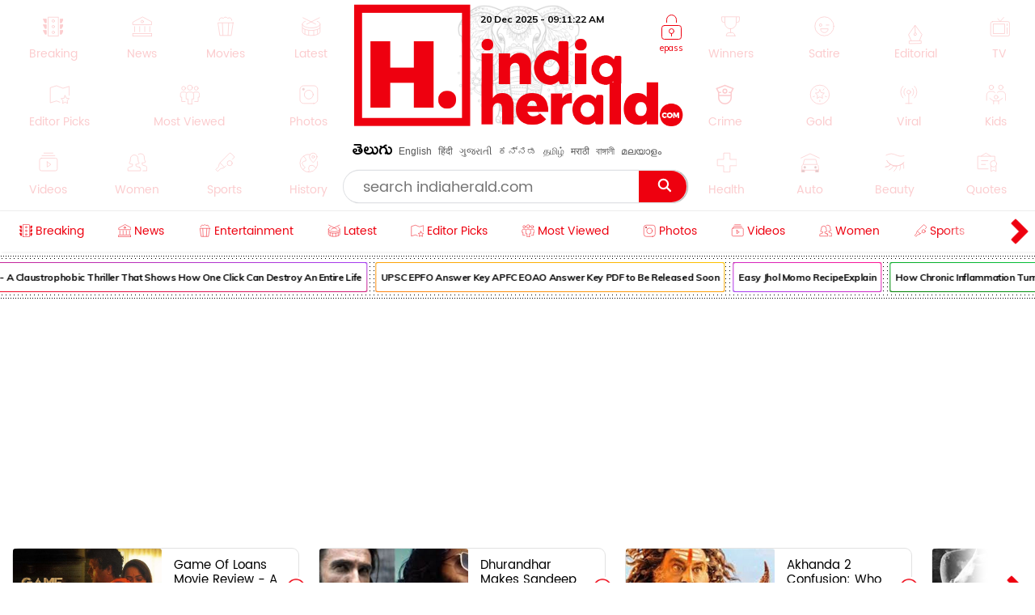

--- FILE ---
content_type: text/html; charset=utf-8
request_url: https://latest-indiaherald.kgv.workers.dev/getlatestframe?lang=english&take=13
body_size: 1691
content:
<html><head> <link href="https://fonts.googleapis.com/css2?family=Timmana" rel="stylesheet" crossorigin><link href="https://fonts.googleapis.com/css2?family=Muli" rel="stylesheet" crossorigin> <link href="https://fonts.googleapis.com/css2?family=Mallanna" rel="stylesheet" crossorigin><meta charset="utf-8"/><style>.frame-container{display:inline-block;width:100%;border:5px solid #ee080e;position:relative}.head-strory-f-container img{width:100%}.frame-container.head-strory-f-container{border:none;overflow:hidden}.frame-header{display:block;width:100%;background:#ee080e;padding:2px 60px;height:48px;overflow:hidden}.frame-header.head-story-frame{height:auto;padding:0} .item-title.lt-item-title:hover {color: #c00;}.head-story__img,.head-story__img a{display:inline-block;width:100%}.head-story__wrp{background-color:transparent;overflow:hidden;padding:5px 15px 7px;font-family:Poppins-Light,Arial}.head-story__wrp.wrp_list{padding:5px 9px 9px}.head-story__ttl{font-size:22px;font-family:Ramabhadra;font-weight:400;line-height:1.1;margin:0;} .text-link-ul li:last-child{margin:0} .frame-footer-h-1{width:52px;display:inline-block;float:left}.head-story__ttl .item-title{height:54px;color:#fff;display:table;width:100%}.head-story__ttl[data-lang=te]{letter-spacing:0;font-family:WFFH;font-size:23px;font-weight:400;line-height:1.3}.list-head__txt svg *{stroke:#000}.head-title-span{vertical-align:middle;display:block;width:calc(100% - 58px);float:none;padding-left:9px;display:table-cell}.head-story__ttl[data-lang=te]{letter-spacing:0;font-family:WFFH;font-size:23px;font-weight:400;line-height:1.3} .head-story__img,.head-story__img a{display:inline-block;width:100%}.head-story__wrp{background-color:transparent;overflow:hidden;padding:5px 15px 7px;font-family:Poppins-Light,Arial}.head-story__wrp.wrp_list{padding:5px 9px 9px}.frame-footer-h-1{width:52px;display:inline-block;float:left}.head-story__ttl .item-title{height:54px;color:#fff;display:table;width:100%}.head-story__ttl[data-lang=te]{letter-spacing:0;font-family:WFFH;font-size:23px;font-weight:400;line-height:1.3}.list-head__txt svg *{stroke:#000}.head-title-span{vertical-align:middle;display:block;width:calc(100% - 58px);float:none;padding-left:9px;display:table-cell}.head-story__ttl[data-lang=te]{letter-spacing:0;font-family:WFFH;font-size:23px;font-weight:400;line-height:1.3} body,ul{margin:0;padding:0;list-style:none;overflow-x:hidden;}.text-link-ul{padding-top:0;padding-right:17px;padding-left:0px;width:100%;}.text-link-ul li{border-bottom:1px solid #ddd;margin:5px 3px;padding-bottom:4px;position:relative;padding-right:0;border:none}.item-title.lt-item-title,.news-swiper-container .item-title.lt-item-title{font-size:16px;text-decoration: none;font-family:timmana,Muli;overflow:hidden;color:#000;padding-left:12px;line-height:1.6;height:23px!important;display: block;font-weight:normal;}.right-al .item-title.lt-item-title{text-align:right;padding-left:0;padding-right:12px} .right-al .item-title.lt-item-title:before{right:2px;left:inherit} li[data-lang="english"] .item-title.lt-item-title {font-family: Muli;} .item-title.lt-item-title:before {content: "";height: 6px;width: 6px;background: #000;position: absolute;left: 0px;top: 10px;border-radius: 0%;}</style></head></body><div><ul class="text-link-ul right-al"><li data-lang="english"><a class="item-title lt-item-title" target="_blank" href="https://www.indiaherald.com/Breaking/Read/994869254/They-Screamed-FakeUntil-Receipts-Dropped-The-Pooja-Hegde-Glam-War-Explained">They Screamed ‘Fake’—Until Receipts Dropped: The Pooja Hegde Glam War Explained</a></li><li data-lang="english"><a class="item-title lt-item-title" target="_blank" href="https://www.indiaherald.com/Breaking/Read/994869252/Why-Pooja-Hegde-Ghosted-Vijays-Last-Movie">Why Pooja Hegde Ghosted Vijay’s Last Movie</a></li><li data-lang="english"><a class="item-title lt-item-title" target="_blank" href="https://www.indiaherald.com/Breaking/Read/994869250/Hrithik-Roshans-Wasnt-a-Book-Recommendation-It-Was-a-Warning-To-BJP-Bhakts">Hrithik Roshan's 1984 Wasn’t a Book Recommendation. It Was a Warning To BJP Bhakts</a></li><li data-lang="english"><a class="item-title lt-item-title" target="_blank" href="https://www.indiaherald.com/Breaking/Read/994869247/Grace-Over-Gimmicks-Keerthy-Suresh-Reminds-Us-Why-She-Still-Captivates">Grace Over Gimmicks: Keerthy Suresh Reminds Us Why She Still Captivates</a></li><li data-lang="english"><a class="item-title lt-item-title" target="_blank" href="https://www.indiaherald.com/Breaking/Read/994869246/Beach-Please-Ashika-Ranganath-Ignites-Summer-in-a-Firestorm-Bikini-Moment">Beach, Please! Ashika Ranganath Ignites Summer 2025 in a Firestorm Bikini Moment</a></li><li data-lang="english"><a class="item-title lt-item-title" target="_blank" href="https://www.indiaherald.com/Breaking/Read/994869242/Clean-Homes-Dont-Build-Strong-WomenGyms-Do">Clean Homes Don’t Build Strong Women—Gyms Do</a></li><li data-lang="english"><a class="item-title lt-item-title" target="_blank" href="https://www.indiaherald.com/Breaking/Read/994869239/-Years-Later-the-Zodiac-Killer-Is-Still-Free-Americas-Most-Infamous-Murderer-Who-Beat-Time-Police-and-Justice">57 Years Later, the Zodiac Killer Is Still Free — America’s Most Infamous Murderer Who Beat Time, Police, and Justice</a></li><li data-lang="english"><a class="item-title lt-item-title" target="_blank" href="https://www.indiaherald.com/Breaking/Read/994869237/Erase-the-Dravidian-Core-The-Politics-Tamil-Nadu-Refuses-to-Accept-">Erase the Dravidian Core — The Politics Tamil Nadu Refuses to Accept</a></li><li data-lang="english"><a class="item-title lt-item-title" target="_blank" href="https://www.indiaherald.com/Breaking/Read/994869235/Thats-a-Wrap-And-SpiderMan-Will-Never-Be-the-Same-Again">That’s a Wrap — And Spider-Man Will Never Be the Same Again</a></li><li data-lang="english"><a class="item-title lt-item-title" target="_blank" href="https://www.indiaherald.com/Breaking/Read/994869229/How-One-Moment-Showed-Indias-Civic-Decay-Autograph-Culture-Is-Ruining-Sports-Etiquette">How One Moment Showed India’s Civic Decay - Autograph Culture Is Ruining Sports Etiquette</a></li><li data-lang="english"><a class="item-title lt-item-title" target="_blank" href="https://www.indiaherald.com/Breaking/Read/994869225/Womens-Safety-on-Stage-Sxual-Coercion-Behind-Closed-Doors-TVKs-Double-Face">Women’s Safety on Stage, Séxual Coercion Behind Closed Doors — TVK’s Double Face</a></li><li data-lang="english"><a class="item-title lt-item-title" target="_blank" href="https://www.indiaherald.com/Breaking/Read/994869207/The-Highest-Garbage-Dump-on-Earth-Is-at-Meters-Everest-Is-Dying-in-the-Death-Zone">The Highest Garbage Dump on Earth Is at 8,848 Meters — Everest Is Dying in the Death Zone</a></li><li data-lang="english"><a class="item-title lt-item-title" target="_blank" href="https://www.indiaherald.com/Breaking/Read/994869205/How-a-Fake-Train-Assault-Video-Fooled-the-Internet-The-Instagram-Reel-That-Smeared-Indian-Railways">How a Fake Train ‘Assault’ Video Fooled the Internet - The Instagram Reel That Smeared Indian Railways</a></li></ul></div></body></html>

--- FILE ---
content_type: text/html; charset=utf-8
request_url: https://latest-indiaherald.kgv.workers.dev/getepframe?lang=english&take=13
body_size: 1879
content:
<html><head> <link href="https://fonts.googleapis.com/css2?family=Timmana" rel="stylesheet" crossorigin><link href="https://fonts.googleapis.com/css2?family=Muli" rel="stylesheet" crossorigin> <link href="https://fonts.googleapis.com/css2?family=Mallanna" rel="stylesheet" crossorigin><meta charset="utf-8"/><style>.frame-container{display:inline-block;width:100%;border:5px solid #ee080e;position:relative}.head-strory-f-container img{width:100%}.frame-container.head-strory-f-container{border:none;overflow:hidden}.frame-header{display:block;width:100%;background:#ee080e;padding:2px 60px;height:48px;overflow:hidden}.frame-header.head-story-frame{height:auto;padding:0} .item-title.lt-item-title:hover {color: #c00;}.head-story__img,.head-story__img a{display:inline-block;width:100%}.head-story__wrp{background-color:transparent;overflow:hidden;padding:5px 15px 7px;font-family:Poppins-Light,Arial}.head-story__wrp.wrp_list{padding:5px 9px 9px}.head-story__ttl{font-size:22px;font-family:Ramabhadra;font-weight:400;line-height:1.1;margin:0;} .text-link-ul li:last-child{margin:0} .frame-footer-h-1{width:52px;display:inline-block;float:left}.head-story__ttl .item-title{height:54px;color:#fff;display:table;width:100%}.head-story__ttl[data-lang=te]{letter-spacing:0;font-family:WFFH;font-size:23px;font-weight:400;line-height:1.3}.list-head__txt svg *{stroke:#000}.head-title-span{vertical-align:middle;display:block;width:calc(100% - 58px);float:none;padding-left:9px;display:table-cell}.head-story__ttl[data-lang=te]{letter-spacing:0;font-family:WFFH;font-size:23px;font-weight:400;line-height:1.3} .head-story__img,.head-story__img a{display:inline-block;width:100%}.head-story__wrp{background-color:transparent;overflow:hidden;padding:5px 15px 7px;font-family:Poppins-Light,Arial}.head-story__wrp.wrp_list{padding:5px 9px 9px}.frame-footer-h-1{width:52px;display:inline-block;float:left}.head-story__ttl .item-title{height:54px;color:#fff;display:table;width:100%}.head-story__ttl[data-lang=te]{letter-spacing:0;font-family:WFFH;font-size:23px;font-weight:400;line-height:1.3}.list-head__txt svg *{stroke:#000}.head-title-span{vertical-align:middle;display:block;width:calc(100% - 58px);float:none;padding-left:9px;display:table-cell}.head-story__ttl[data-lang=te]{letter-spacing:0;font-family:WFFH;font-size:23px;font-weight:400;line-height:1.3} body,ul{margin:0;padding:0;list-style:none;overflow-x:hidden;}.text-link-ul{padding-top:0;padding-right:17px;padding-left:0px;width:100%;}.text-link-ul li{border-bottom:1px solid #ddd;margin:5px 3px;padding-bottom:4px;position:relative;padding-right:0;border:none}.item-title.lt-item-title,.news-swiper-container .item-title.lt-item-title{font-size:16px;text-decoration: none;font-family:timmana,Muli;overflow:hidden;color:#000;padding-left:12px;line-height:1.6;height:23px!important;display: block;font-weight:normal;}.right-al .item-title.lt-item-title{text-align:right;padding-left:0;padding-right:12px} .right-al .item-title.lt-item-title:before{right:2px;left:inherit} li[data-lang="english"] .item-title.lt-item-title {font-family: Muli;} .item-title.lt-item-title:before {content: "";height: 6px;width: 6px;background: #000;position: absolute;left: 0px;top: 10px;border-radius: 0%;}</style></head></body><div><ul class="text-link-ul right-al"><li data-lang="english"><a class="item-title lt-item-title" target="_blank" href="https://www.indiaherald.com/Breaking/Read/994869254/They-Screamed-FakeUntil-Receipts-Dropped-The-Pooja-Hegde-Glam-War-Explained">They Screamed ‘Fake’—Until Receipts Dropped: The Pooja Hegde Glam War Explained</a></li><li data-lang="english"><a class="item-title lt-item-title" target="_blank" href="https://www.indiaherald.com/Breaking/Read/994869202/Your-Phone-Bill-Is-About-to-Explode-And-Theres-Nothing-You-Can-Do-About-It">Your Phone Bill Is About to Explode — And There’s Nothing You Can Do About It</a></li><li data-lang="english"><a class="item-title lt-item-title" target="_blank" href="https://www.indiaherald.com/Breaking/Read/994869201/Cheese-Beats-Dementia-Science-Just-Flipped-the-Nutrition-Script">Cheese Beats Dementia? Science Just Flipped the Nutrition Script</a></li><li data-lang="english"><a class="item-title lt-item-title" target="_blank" href="https://www.indiaherald.com/Breaking/Read/994869200/Australia-France-and-Germany-have-now-all-CANCELLED-their-New-Years-Celebrations">Australia, France, and Germany have now all CANCELLED their New Year's Celebrations?</a></li><li data-lang="english"><a class="item-title lt-item-title" target="_blank" href="https://www.indiaherald.com/Breaking/Read/994869197/Epstein-Files-Are-Explosive-But-Viral-Claims-Are-Running-Ahead-of-Evidence">Epstein Files Are Explosive — But Viral Claims Are Running Ahead of Evidence</a></li><li data-lang="english"><a class="item-title lt-item-title" target="_blank" href="https://www.indiaherald.com/Breaking/Read/994869186/He-Checked-IDs-to-Make-Sure-They-Were-Underage-The-Epstein-Files-Remove-All-Doubt">He Checked IDs to Make Sure They Were Underage: The Epstein Files Remove All Doubt</a></li><li data-lang="english"><a class="item-title lt-item-title" target="_blank" href="https://www.indiaherald.com/Breaking/Read/994869182/Delhi-Chokes-at-AQI--LG-Vinai-Saxena-Leaves-Delhi-and-Enjoys-Cricket-In-Tax-Payers-Money">Delhi Chokes at AQI 500 - LG Vinai Saxena Leaves Delhi and Enjoys Cricket In Tax Payers Money</a></li><li data-lang="english"><a class="item-title lt-item-title" target="_blank" href="https://www.indiaherald.com/Breaking/Read/994869181/Praise-the-PM-Forget-the-Runs-When-Suryakumar-Confused-Cricket-with-Bootlicking">Praise the PM, Forget the Runs? When Suryakumar Confused Cricket with Bootlicking</a></li><li data-lang="english"><a class="item-title lt-item-title" target="_blank" href="https://www.indiaherald.com/Breaking/Read/994869180/From-Defender-to-Dissector-Arnab-Goswamis-Unthinkable-Attack-on-BJP">From Defender to Dissector: Arnab Goswami’s Unthinkable Attack on BJP</a></li><li data-lang="english"><a class="item-title lt-item-title" target="_blank" href="https://www.indiaherald.com/Breaking/Read/994869164/Do-You-Want-Your-Image-Look-Like-This-Check-This-Prompt-AI-Just-Crossed-the-Point-of-No-Return">Do You Want Your Image Look Like This? Check This Prompt - AI Just Crossed the Point of No Return</a></li><li data-lang="english"><a class="item-title lt-item-title" target="_blank" href="https://www.indiaherald.com/Breaking/Read/994869129/The-Kandahar-Lie-That-Dhurandhar-Wont-Tell-You-When-Propaganda-Rewrites-History">The Kandahar Lie That ‘Dhurandhar’ Won’t Tell You - When Propaganda Rewrites History</a></li><li data-lang="english"><a class="item-title lt-item-title" target="_blank" href="https://www.indiaherald.com/Breaking/Read/994869127/When-a-Superstars-Touch-Made-a-Leading-Lady-Uncomfortable">When a Superstar’s Touch Made a Leading Lady Uncomfortable</a></li><li data-lang="english"><a class="item-title lt-item-title" target="_blank" href="https://www.indiaherald.com/Breaking/Read/994869124/Is-Pooja-Hegde-Already-a-Problem-for-Vijays-Jananayagan">Is Pooja Hegde Already a Problem for Vijay’s ‘Jananayagan’?</a></li></ul></div></body></html>

--- FILE ---
content_type: text/html; charset=utf-8
request_url: https://www.google.com/recaptcha/api2/aframe
body_size: 266
content:
<!DOCTYPE HTML><html><head><meta http-equiv="content-type" content="text/html; charset=UTF-8"></head><body><script nonce="4FSOiNu5e3sPn3RzYo4l_A">/** Anti-fraud and anti-abuse applications only. See google.com/recaptcha */ try{var clients={'sodar':'https://pagead2.googlesyndication.com/pagead/sodar?'};window.addEventListener("message",function(a){try{if(a.source===window.parent){var b=JSON.parse(a.data);var c=clients[b['id']];if(c){var d=document.createElement('img');d.src=c+b['params']+'&rc='+(localStorage.getItem("rc::a")?sessionStorage.getItem("rc::b"):"");window.document.body.appendChild(d);sessionStorage.setItem("rc::e",parseInt(sessionStorage.getItem("rc::e")||0)+1);localStorage.setItem("rc::h",'1766221881289');}}}catch(b){}});window.parent.postMessage("_grecaptcha_ready", "*");}catch(b){}</script></body></html>